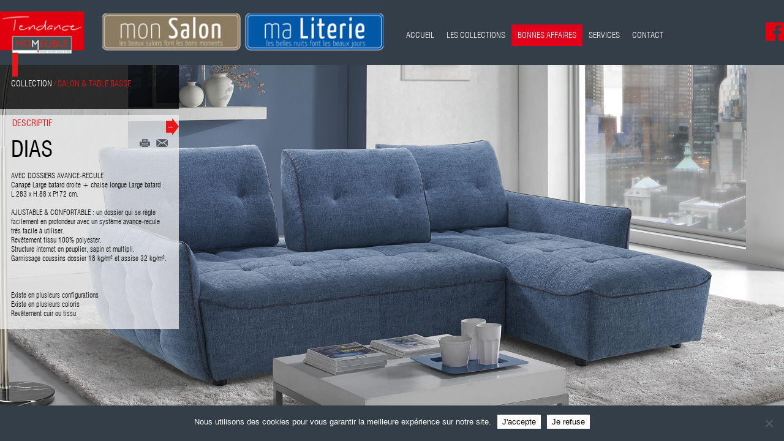

--- FILE ---
content_type: text/html; charset=UTF-8
request_url: https://www.tendancehomeuble-bressuire.fr/fiche-technique-salon/?idsalon=585
body_size: 5654
content:
<!DOCTYPE html>
<html lang="fr-FR">

	<!--
		Supersized - Fullscreen Slideshow jQuery Plugin
		Version : 3.2.7
		Site	: www.buildinternet.com/project/supersized

		Author	: Sam Dunn
		Company : One Mighty Roar (www.onemightyroar.com)
		License : MIT License / GPL License
	-->

	<head>

		<meta name='robots' content='index, nofollow, max-image-preview:large, max-snippet:-1, max-video-preview:-1' />

	<!-- This site is optimized with the Yoast SEO plugin v26.7 - https://yoast.com/wordpress/plugins/seo/ -->
	<link rel="canonical" href="https://www.tendancehomeuble-bressuire.fr/fiche-technique-salon/" />
	<meta property="og:locale" content="fr_FR" />
	<meta property="og:type" content="article" />
	<meta property="og:title" content="fiche technique salon - Tendance Homeuble Bressuire" />
	<meta property="og:url" content="https://www.tendancehomeuble-bressuire.fr/fiche-technique-salon/" />
	<meta property="og:site_name" content="Tendance Homeuble Bressuire" />
	<meta property="article:modified_time" content="2014-12-03T10:51:10+00:00" />
	<script type="application/ld+json" class="yoast-schema-graph">{"@context":"https://schema.org","@graph":[{"@type":"WebPage","@id":"https://www.tendancehomeuble-bressuire.fr/fiche-technique-salon/","url":"https://www.tendancehomeuble-bressuire.fr/fiche-technique-salon/","name":"fiche technique salon - Tendance Homeuble Bressuire","isPartOf":{"@id":"https://www.tendancehomeuble-bressuire.fr/#website"},"datePublished":"2014-09-04T09:26:24+00:00","dateModified":"2014-12-03T10:51:10+00:00","breadcrumb":{"@id":"https://www.tendancehomeuble-bressuire.fr/fiche-technique-salon/#breadcrumb"},"inLanguage":"fr-FR","potentialAction":[{"@type":"ReadAction","target":["https://www.tendancehomeuble-bressuire.fr/fiche-technique-salon/"]}]},{"@type":"BreadcrumbList","@id":"https://www.tendancehomeuble-bressuire.fr/fiche-technique-salon/#breadcrumb","itemListElement":[{"@type":"ListItem","position":1,"name":"Accueil","item":"https://www.tendancehomeuble-bressuire.fr/"},{"@type":"ListItem","position":2,"name":"fiche technique salon"}]},{"@type":"WebSite","@id":"https://www.tendancehomeuble-bressuire.fr/#website","url":"https://www.tendancehomeuble-bressuire.fr/","name":"Tendance Homeuble Bressuire","description":"","potentialAction":[{"@type":"SearchAction","target":{"@type":"EntryPoint","urlTemplate":"https://www.tendancehomeuble-bressuire.fr/?s={search_term_string}"},"query-input":{"@type":"PropertyValueSpecification","valueRequired":true,"valueName":"search_term_string"}}],"inLanguage":"fr-FR"}]}</script>
	<!-- / Yoast SEO plugin. -->


<link rel="alternate" type="application/rss+xml" title="Tendance Homeuble Bressuire &raquo; fiche technique salon Flux des commentaires" href="https://www.tendancehomeuble-bressuire.fr/fiche-technique-salon/feed/" />
<link rel="alternate" title="oEmbed (JSON)" type="application/json+oembed" href="https://www.tendancehomeuble-bressuire.fr/wp-json/oembed/1.0/embed?url=https%3A%2F%2Fwww.tendancehomeuble-bressuire.fr%2Ffiche-technique-salon%2F" />
<link rel="alternate" title="oEmbed (XML)" type="text/xml+oembed" href="https://www.tendancehomeuble-bressuire.fr/wp-json/oembed/1.0/embed?url=https%3A%2F%2Fwww.tendancehomeuble-bressuire.fr%2Ffiche-technique-salon%2F&#038;format=xml" />
<style id='wp-img-auto-sizes-contain-inline-css' type='text/css'>
img:is([sizes=auto i],[sizes^="auto," i]){contain-intrinsic-size:3000px 1500px}
/*# sourceURL=wp-img-auto-sizes-contain-inline-css */
</style>
<style id='wp-emoji-styles-inline-css' type='text/css'>

	img.wp-smiley, img.emoji {
		display: inline !important;
		border: none !important;
		box-shadow: none !important;
		height: 1em !important;
		width: 1em !important;
		margin: 0 0.07em !important;
		vertical-align: -0.1em !important;
		background: none !important;
		padding: 0 !important;
	}
/*# sourceURL=wp-emoji-styles-inline-css */
</style>
<link rel='stylesheet' id='cookie-notice-front-css' href='https://www.tendancehomeuble-bressuire.fr/wp-content/plugins/cookie-notice/css/front.min.css?ver=2.5.11' type='text/css' media='all' />
<script type="text/javascript" id="cookie-notice-front-js-before">
/* <![CDATA[ */
var cnArgs = {"ajaxUrl":"https:\/\/www.tendancehomeuble-bressuire.fr\/wp-admin\/admin-ajax.php","nonce":"fbb4a64d8c","hideEffect":"fade","position":"bottom","onScroll":false,"onScrollOffset":100,"onClick":false,"cookieName":"cookie_notice_accepted","cookieTime":2592000,"cookieTimeRejected":2592000,"globalCookie":false,"redirection":true,"cache":false,"revokeCookies":false,"revokeCookiesOpt":"automatic"};

//# sourceURL=cookie-notice-front-js-before
/* ]]> */
</script>
<script type="text/javascript" src="https://www.tendancehomeuble-bressuire.fr/wp-content/plugins/cookie-notice/js/front.min.js?ver=2.5.11" id="cookie-notice-front-js"></script>
<link rel="https://api.w.org/" href="https://www.tendancehomeuble-bressuire.fr/wp-json/" /><link rel="alternate" title="JSON" type="application/json" href="https://www.tendancehomeuble-bressuire.fr/wp-json/wp/v2/pages/44" /><link rel="EditURI" type="application/rsd+xml" title="RSD" href="https://www.tendancehomeuble-bressuire.fr/xmlrpc.php?rsd" />
<meta name="generator" content="WordPress 6.9" />
<link rel='shortlink' href='https://www.tendancehomeuble-bressuire.fr/?p=44' />
<link rel="icon" href="https://www.tendancehomeuble-bressuire.fr/wp-content/uploads/2018/07/animated_favicon.gif" sizes="32x32" />
<link rel="icon" href="https://www.tendancehomeuble-bressuire.fr/wp-content/uploads/2018/07/animated_favicon.gif" sizes="192x192" />
<link rel="apple-touch-icon" href="https://www.tendancehomeuble-bressuire.fr/wp-content/uploads/2018/07/animated_favicon.gif" />
<meta name="msapplication-TileImage" content="https://www.tendancehomeuble-bressuire.fr/wp-content/uploads/2018/07/animated_favicon.gif" />







<meta charset="UTF-8" />



		<meta http-equiv="content-type" content="text/html; charset=UTF-8" />
		<meta name="viewport" content="width=device-width" />
		<link rel="stylesheet" href="https://www.tendancehomeuble-bressuire.fr/wp-content/themes/adherentexp/style.css" type="text/css" media="screen" />
		<link rel="stylesheet" href="https://www.tendancehomeuble-bressuire.fr/wp-content/themes/adherentexp/css/supersized.css" type="text/css" media="screen" />


		<script type="text/javascript" src="https://ajax.googleapis.com/ajax/libs/jquery/1.7.1/jquery.min.js"></script>
		<script type="text/javascript" src="https://www.tendancehomeuble-bressuire.fr/wp-content/themes/adherentexp/js/jquery.easing.min.js"></script>
		<link rel="stylesheet" href="https://www.tendancehomeuble-bressuire.fr/wp-content/themes/adherentexp/font/font-awesome.min.css" type="text/css" media="screen" />



		<link rel="stylesheet" type="text/css" href="https://www.tendancehomeuble-bressuire.fr/wp-content/themes/adherentexp/shadowbox/shadowbox.css">
		<script type="text/javascript" src="https://www.tendancehomeuble-bressuire.fr/wp-content/themes/adherentexp/shadowbox/shadowbox.js"></script>
		<script type="text/javascript">Shadowbox.init();</script>

		<script src="https://www.tendancehomeuble-bressuire.fr/wp-content/themes/adherentexp/js/jquery-validation.js"></script>
  		<script src="https://www.tendancehomeuble-bressuire.fr/wp-content/themes/adherentexp/js/scriptcontact.js"></script>

							<script>
$(document).ready(function() {



 $('.lignejaune').click(function() {
     $(this).next().slideToggle('slow');

     var $img = $(".imageswap", this);
    if ($img.attr('src').indexOf("fleche-rouge-moins.png") > -1) {
        $img.attr('src', $img.attr('src').replace('moins', 'plus'));
    } else {
        $img.attr('src', $img.attr('src').replace('plus', 'moins'));
    }
  });


  $('.lignejaune2').click(function() {
     $(this).next().slideToggle('slow');
     var $img2 = $(".imageswap2", this);
    if ($img2.attr('src').indexOf("fleche-rouge-moins.png") > -1) {
        $img2.attr('src', $img2.attr('src').replace('moins', 'plus'));
    } else {
        $img2.attr('src', $img2.attr('src').replace('plus', 'moins'));
    }
  });


	});

		jQuery(function($){


			  $("#bump1").delay(1000).slideDown();


    $("#bump2").delay(2000).slideDown();

    $("#bump3").delay(3000).slideDown();

    $("#bump4").delay(4000).slideDown();



						$('#navbar-wrap').prepend('<a id="menu-icon"><span class="menu-icon-title">Menu</span> <i class="icon-double-angle-down"></i> </a>');
		$("#menu-icon").on("click", function(){
			$("#navbar").slideToggle(500,"linear");
			$(this).toggleClass("active");
		});
		    });</script>



<title>Meuble salon - DIAS - Tendance Homeuble Bressuire - à Bressuire dans les Deux-Sèvres</title><meta name="description" content="Magasin de Meubles à Bressuire dans les Deux-Sèvres propose AJUSTABLE &amp; CONFORTABLE : un dossier qui se règle facilement en profondeur avec un système avance-recule très facile à utiliser.<br>Revêtement tissu 100% polyester.<br>Structure internet en peuplier, sapin et multipli.<br>Garnissage coussins dossier 18 kg/m² et assise 32 kg/m².<br><br>
" />



	<!--<div  style='background-image:url(https://www.tendancehomeuble-bressuire.fr/img/salon/SATIS-MARLEY.jpg); background-size: auto 100%;  background-position:center; display:block; width:100%; height: 100%; background-repeat:no-repeat;'  data-adaptive-background='1' data-ab-css-background='1' >-->
		 

		 
		 	 
		 



	</head>

	<body style="background:url(https://www.homeuble.com/img/salon/SATIS-MARLEY.jpg) no-repeat center; background-size:cover;  background-attachment:fixed;">



<div class="row blanc2" style="margin-bottom:0px;">
		<div class="container2">

						<div class="col span_6bis milieucss">
							<div class="logocss">
								<a href="https://www.tendancehomeuble-bressuire.fr"><img src="https://www.tendancehomeuble-bressuire.fr/wp-content/themes/adherentexp/img/logo-Homeuble-adherent.jpg"></a>
							</div>
						</div>
						<div class="col span_7bis milieucss posrell">
								<div id="navbar-wrap" class="centremenu">
								<nav id="navbar" class="row clr">
										<div id="navigation" class="span_12 col clr" style="margin:0px;">
											<ul class="menu">
												<li><a href="https://www.tendancehomeuble-bressuire.fr">Accueil</a>
												</li>

												<li><a href="https://www.tendancehomeuble-bressuire.fr/les-collections/">Les collections</a>
													<ul class="sub-menu">
														<li><a href="https://www.tendancehomeuble-bressuire.fr/les-collections/salon/">Salon</a></li>
														<li><a href="https://www.tendancehomeuble-bressuire.fr/les-collections/sejour/">Séjour</a></li>
														<li><a href="https://www.tendancehomeuble-bressuire.fr/les-collections/chambre/">Chambre</a></li>
														<li><a href="https://www.tendancehomeuble-bressuire.fr/les-collections/literie/">Literie</a></li>
													</ul>
												</li>

												<li class="promo"><a href="https://www.tendancehomeuble-bressuire.fr/bonnes-affaires/"  style="color:#fff;">Bonnes affaires</a></li><li><a href="https://www.tendancehomeuble-bressuire.fr/nos-services/">Services</a></li><li ><a href="https://www.tendancehomeuble-bressuire.fr/contact/">Contact</a></li>
										       </ul>
										</div>
								</nav>
								</div>
								<div class="nomobile toprs"><a target="_blank" href="https://www.facebook.com/maliteriemonsalon/" title="Retrouvez-nous sur Facebook"><i class="fa fa-facebook-official" aria-hidden="true"></i></a></div>
						</div>

		</div>
</div>
<div class="row">
<div id="zonefiche">
	<div id="zonerouge"></div>
	<div id="zonecollectionfiche">
		<a href="https://www.tendancehomeuble-bressuire.fr/?page_id=6" class="titre">Collection</a> / <a href="https://www.tendancehomeuble-bressuire.fr/?page_id=8" class="sstitre">salon & table basse</a>
		<!--<br/>
		<a href="" class="chemin">Contemporain</a> / <a href="" class="chemin">tissu</a> / <a href="" class="chemin">canapé d'angle</a>-->
		
	</div>
	<div class="mobileuniquement"><div class="row"><div class="col span_12"><img src="https://www.homeuble.com/img/salon/SATIS-MARLEY.jpg"></div></div></div>

	
		<div id="flecherougefiche" class="lignejaune"><img class="imageswap" src="https://www.tendancehomeuble-bressuire.fr/wp-content/themes/adherentexp/img/fleche-rouge-moins.png"><div style="float:left" class="produit2">Descriptif </div></div>
		
        <div id="zoneproduit">
            <a rel="shadowbox;width=520;height=240" href="/parlezdenous.php?idcol=585"><img style="float:right; margin-left:10px;margin-top:6px;" src="https://www.tendancehomeuble-bressuire.fr/wp-content/themes/adherentexp/img/picto-contact-ami.png"></a> 
            
            <a target="_blank" href="/export-salon-pdf.php?col=585"><img style="float:right; margin-left:120px; margin-top:6px;" src="https://www.tendancehomeuble-bressuire.fr/wp-content/themes/adherentexp/img/picto-print.png"></a>

            
            <h1 class="produit">DIAS</h1>
            <br/>
            AVEC DOSSIERS AVANCE-RECULE<br>Canapé Large batard droite + chaise longue Large batard :<br>L.283 x H.88 x P.172 cm.<br><br>
            AJUSTABLE &amp; CONFORTABLE : un dossier qui se règle facilement en profondeur avec un système avance-recule très facile à utiliser.<br>Revêtement tissu 100% polyester.<br>Structure internet en peuplier, sapin et multipli.<br>Garnissage coussins dossier 18 kg/m² et assise 32 kg/m².<br><br>
<br><br>
            Existe en plusieurs configurations<br>Existe en plusieurs coloris<br>Revêtement cuir ou tissu<br>
            
            
            	    </div>	
	
	</div>
</div>
<script type="speculationrules">
{"prefetch":[{"source":"document","where":{"and":[{"href_matches":"/*"},{"not":{"href_matches":["/wp-*.php","/wp-admin/*","/wp-content/uploads/*","/wp-content/*","/wp-content/plugins/*","/wp-content/themes/adherentexp/*","/*\\?(.+)"]}},{"not":{"selector_matches":"a[rel~=\"nofollow\"]"}},{"not":{"selector_matches":".no-prefetch, .no-prefetch a"}}]},"eagerness":"conservative"}]}
</script>
<script id="wp-emoji-settings" type="application/json">
{"baseUrl":"https://s.w.org/images/core/emoji/17.0.2/72x72/","ext":".png","svgUrl":"https://s.w.org/images/core/emoji/17.0.2/svg/","svgExt":".svg","source":{"concatemoji":"https://www.tendancehomeuble-bressuire.fr/wp-includes/js/wp-emoji-release.min.js?ver=6.9"}}
</script>
<script type="module">
/* <![CDATA[ */
/*! This file is auto-generated */
const a=JSON.parse(document.getElementById("wp-emoji-settings").textContent),o=(window._wpemojiSettings=a,"wpEmojiSettingsSupports"),s=["flag","emoji"];function i(e){try{var t={supportTests:e,timestamp:(new Date).valueOf()};sessionStorage.setItem(o,JSON.stringify(t))}catch(e){}}function c(e,t,n){e.clearRect(0,0,e.canvas.width,e.canvas.height),e.fillText(t,0,0);t=new Uint32Array(e.getImageData(0,0,e.canvas.width,e.canvas.height).data);e.clearRect(0,0,e.canvas.width,e.canvas.height),e.fillText(n,0,0);const a=new Uint32Array(e.getImageData(0,0,e.canvas.width,e.canvas.height).data);return t.every((e,t)=>e===a[t])}function p(e,t){e.clearRect(0,0,e.canvas.width,e.canvas.height),e.fillText(t,0,0);var n=e.getImageData(16,16,1,1);for(let e=0;e<n.data.length;e++)if(0!==n.data[e])return!1;return!0}function u(e,t,n,a){switch(t){case"flag":return n(e,"\ud83c\udff3\ufe0f\u200d\u26a7\ufe0f","\ud83c\udff3\ufe0f\u200b\u26a7\ufe0f")?!1:!n(e,"\ud83c\udde8\ud83c\uddf6","\ud83c\udde8\u200b\ud83c\uddf6")&&!n(e,"\ud83c\udff4\udb40\udc67\udb40\udc62\udb40\udc65\udb40\udc6e\udb40\udc67\udb40\udc7f","\ud83c\udff4\u200b\udb40\udc67\u200b\udb40\udc62\u200b\udb40\udc65\u200b\udb40\udc6e\u200b\udb40\udc67\u200b\udb40\udc7f");case"emoji":return!a(e,"\ud83e\u1fac8")}return!1}function f(e,t,n,a){let r;const o=(r="undefined"!=typeof WorkerGlobalScope&&self instanceof WorkerGlobalScope?new OffscreenCanvas(300,150):document.createElement("canvas")).getContext("2d",{willReadFrequently:!0}),s=(o.textBaseline="top",o.font="600 32px Arial",{});return e.forEach(e=>{s[e]=t(o,e,n,a)}),s}function r(e){var t=document.createElement("script");t.src=e,t.defer=!0,document.head.appendChild(t)}a.supports={everything:!0,everythingExceptFlag:!0},new Promise(t=>{let n=function(){try{var e=JSON.parse(sessionStorage.getItem(o));if("object"==typeof e&&"number"==typeof e.timestamp&&(new Date).valueOf()<e.timestamp+604800&&"object"==typeof e.supportTests)return e.supportTests}catch(e){}return null}();if(!n){if("undefined"!=typeof Worker&&"undefined"!=typeof OffscreenCanvas&&"undefined"!=typeof URL&&URL.createObjectURL&&"undefined"!=typeof Blob)try{var e="postMessage("+f.toString()+"("+[JSON.stringify(s),u.toString(),c.toString(),p.toString()].join(",")+"));",a=new Blob([e],{type:"text/javascript"});const r=new Worker(URL.createObjectURL(a),{name:"wpTestEmojiSupports"});return void(r.onmessage=e=>{i(n=e.data),r.terminate(),t(n)})}catch(e){}i(n=f(s,u,c,p))}t(n)}).then(e=>{for(const n in e)a.supports[n]=e[n],a.supports.everything=a.supports.everything&&a.supports[n],"flag"!==n&&(a.supports.everythingExceptFlag=a.supports.everythingExceptFlag&&a.supports[n]);var t;a.supports.everythingExceptFlag=a.supports.everythingExceptFlag&&!a.supports.flag,a.supports.everything||((t=a.source||{}).concatemoji?r(t.concatemoji):t.wpemoji&&t.twemoji&&(r(t.twemoji),r(t.wpemoji)))});
//# sourceURL=https://www.tendancehomeuble-bressuire.fr/wp-includes/js/wp-emoji-loader.min.js
/* ]]> */
</script>

		<!-- Cookie Notice plugin v2.5.11 by Hu-manity.co https://hu-manity.co/ -->
		<div id="cookie-notice" role="dialog" class="cookie-notice-hidden cookie-revoke-hidden cn-position-bottom" aria-label="Cookie Notice" style="background-color: rgba(51,62,73,1);"><div class="cookie-notice-container" style="color: #fff"><span id="cn-notice-text" class="cn-text-container">Nous utilisons des cookies pour vous garantir la meilleure expérience sur notre site.</span><span id="cn-notice-buttons" class="cn-buttons-container"><button id="cn-accept-cookie" data-cookie-set="accept" class="cn-set-cookie cn-button cn-button-custom button" aria-label="J&#039;accepte">J&#039;accepte</button><button id="cn-refuse-cookie" data-cookie-set="refuse" class="cn-set-cookie cn-button cn-button-custom button" aria-label="Je refuse">Je refuse</button></span><button type="button" id="cn-close-notice" data-cookie-set="accept" class="cn-close-icon" aria-label="Je refuse"></button></div>
			
		</div>
		<!-- / Cookie Notice plugin -->

</body>
</html>



--- FILE ---
content_type: text/css
request_url: https://www.tendancehomeuble-bressuire.fr/wp-content/themes/adherentexp/style.css
body_size: 7150
content:
/*
Theme Name: adherentexp
Theme URI: http://127.0.0.1/homeublev2014/
Description: Homeuble V2014
Version: 1.0
Author: elyage
Author URI: http://elyage.com/
Tags:


*/
@font-face {
  font-family: 'Swiss721BT-LightCondensed';
  src: url('font/swis721ltcnbtlight.eot');
  src: url('font/swis721ltcnbtlight.eot?#iefix') format('embedded-opentype'),
       url('font/swis721ltcnbtlight.woff') format('woff'),
       url('font/swis721ltcnbtlight.ttf') format('truetype'),
       url('font/swis721ltcnbtlight.svg#swis721ltcnbtlight') format('svg');
  font-weight: normal;
  font-style: normal;
}


@font-face {
        font-family: 'Swiss721BT-RomanCondensed';
        src: url('font/swz721c.eot');
        src: url('font/swz721c.eot?#iefix') format('embedded-opentype'),
             url('font/swz721c.woff') format('woff'),
             url('font/swz721c.ttf') format('truetype'),
             url('font/swz721c.svg#Swiss721BT-RomanCondensed') format('svg');
        font-weight: normal;
        font-style: normal;
    }

@font-face {
    font-family: 'Swis721ThBTThin';
    src: url('font/36920_swiss721thinbt.eot');
    src: url('font/36920_swiss721thinbt.eot') format('embedded-opentype'),
         url('font/36920_swiss721thinbt.woff') format('woff'),
         url('font/36920_swiss721thinbt.ttf') format('truetype'),
         url('font/36920_swiss721thinbt.svg#Swis721ThBTThin') format('svg');
}

#cookie-notice .cn-button{ background: white; color: black; text-decoration:none; padding: 4px 8px; }

* {padding:0;margin:0;border:0;}
.ombreimg{-moz-box-shadow: 0px 0px 5px 0px #656565;
-webkit-box-shadow: 0px 0px 5px 0px #656565;
-o-box-shadow: 0px 0px 5px 0px #656565;
box-shadow: 0px 0px 5px 0px #656565;
filter:progid:DXImageTransform.Microsoft.Shadow(color=#656565, Direction=NaN, Strength=5);}
.prixba{background-color:#E8171A; padding: 5px; color: #fff; width: 100%; display: block; font-size: 41px; }
.prixrouge{color:#E8171A;font-size: 24px;}
.prixbase{color:#000;font-size: 18px;}
h3.typeba{color:#000; font-size: 36px; text-transform: none;}
h2.typeba{font-size: 18px; text-transform: uppercase;color: #000}
#signup input.chpinput{ display: block; width:90%; padding: 10px;background:url('img/service-fond.png');}
#signup textarea.chpinput{ display: block; width:90%; padding: 10px; height: 100px; background:url('img/service-fond.png');}
form.post-password-form input{ border: solid 1px #ccc; padding: 10px;}
form.post-password-form label{font-size: 18px;}
form.post-password-form input[type=submit]{color: #d81525; background-color: transparent; font-size: 18px;cursor: pointer; border: none;}
#signup input.btnenvoyer{color: #d81525; background-color: transparent; font-size: 18px;cursor: pointer;}
a.btnrouge{background-color: #d81525; color:#fff; padding: 8px; width: 233px; display: block; text-decoration: none;}
a.btnrouge:hover{background-color: #4D5760; color:#fff; padding: 8px; width: 233px;display: block;text-decoration: none;}
td.padding10{padding-left:10px;}

html  {width:100%;height:100%;}
body {width:100%;height:100%;background:#000;overflow-x:hidden; font-family: 'Swiss721BT-LightCondensed';
font-size: 14px;
color: #4d565e;
}
#chargement {position:absolute;width:100%;height:100%; background:#fff;z-index:5;font-family:'Swiss721BT-LightCondensed';font-size:14px; color:#fff;text-align:center;}
.encarttransparent{padding:15px; background:url('img/service-fond.png');}
h1 {font-family:'Swis721ThBTThin'; font-weight: lighter; font-size:41px; color:#e81619;}
h1.cn30 {font-family:'Swiss721BT-RomanCondensed'; font-weight: lighter; font-size:30px; color:#fff; text-transform: uppercase;}
h1.cn26 {font-family:'Swis721ThBTThin'; font-weight: lighter; font-size:28px; color:#e81619;}
h1.produit {font-family:'Swiss721BT-RomanCondensed'; font-weight: lighter; font-size:36px; color:#000;}

h2 {font-family:'Swiss721BT-LightCondensed'; font-weight: lighter; font-size:19px; color:#4d565e; text-transform: uppercase;}
h2.produit {font-family:'Swiss721BT-RomanCondensed'; font-weight: lighter; font-size:12px; color:#4b575e; text-transform: uppercase;}
h2.cn18red {font-family:'Swiss721BT-LightCondensed'; font-size:18px; color:#e81619; font-weight: lighter; text-transform: uppercase; line-height:35px;}

h3 {font-family:'Swiss721BT-RomanCondensed'; font-weight: lighter; font-size:14px; color:#e81619; text-transform: uppercase;}

#headergen {width:100%; height:112px; margin:0 auto 0; background:url('img/fond-header.gif'); background-repeat:repeat-x;}
#header {width: 950px; height:112px; vertical-align: top; margin:0 auto 0;}
#logo {width: 334px; height:105px; vertical-align: top; margin: 0 auto; float: left;}

#rouge {width: 116px; height:75px; vertical-align: top; margin: 0 auto; position: absolute; z-index:0; margin-left: 555px; background-color: #e8171a;}
.textcenter{text-align: center}
#close {
    width: 30px;
    height: 30px;
    position: absolute;
    top: 5px;
    right:5px;

    color: white;
    line-height: 30px;
    text-align: center;
    font-size: 20px;
    -webkit-border-radius: 50px;
    -moz-border-radius: 50px;
    border-radius: 50px;
    display: none;
}


#fond {
    background-image: url(img/back.png);
    display: none;
    height: 100%;
    width: 100%;
    position: fixed;
    top: 0;
    z-index: 100000;
}

#popup {
    width:670px;
    background-color: white;
    opacity: 0.9;
    padding: 50px;
    height: auto;
    z-index: 1000000;
    position: fixed;
    display: none;
       top: 35%;
    right: 0px;
    left: 0;
    margin: 0 auto;
    -webkit-border-radius: 10px;
    -moz-border-radius: 10px;
    border-radius: 10px;
    border: 4px #9A3E40 solid;
}
/*.ecartpopup img{padding-left: 10px;}*/


#zone {max-width:550px;   margin-top:100px;  padding-left:10%; padding-right:5%; display: block;}
#zone2 {max-width:550px;   margin-top:10px;  padding-left:10%; padding-right:5%; display: block;}
#zonerouge {width:9px; height:39px; vertical-align: top; margin: 0 auto; background-color: #e81619; position: absolute; z-index: 2; margin-top:-20px; margin-left:20px;}
#zonecollection {max-width:500px; min-height:90px; padding:18px; background:url('img/fond-noir.png');}

#titrecollection {max-width:450px; vertical-align: top; margin: 0 auto; float:left; }
#flecheblanc {width:21px; height:28px; vertical-align: top; margin: 0 auto; float:left; padding-top:30px;}

#zonepromotion {width:245px; height:70px; vertical-align: top; margin: 0 auto; padding:10px; background-color: #fff; margin-top: 5px; position: absolute;}
#zonecatalogue { max-width:278px; min-height:60px;  padding:10px;vertical-align: top;   background-color: #fff; margin-top: 5px;  margin-top: 10px;}
#flecherouge {width:21px; height:28px; vertical-align: top; margin: 0 auto; position: absolute; z-index: 2;}
#vignettecatalogue {width:48px; height: 63px;  margin-left: 170px;}

#zonerecherche {width:1200px; vertical-align: top; margin: 0 auto; padding-top: 100px; padding-left:5%; position: absolute;}
#recherche {max-width:194px; min-height:320px; vertical-align: top; margin: 0 auto; float: left; background:url('img/fond-noir.png'); padding:18px; margin-right: 20px;  padding-top:25px; font-family:'Swiss721BT-LightCondensed'; font-size:12px; color:#fff; text-transform: uppercase; line-height: 22px;position: fixed;}
#zoneresultat {width:883px; vertical-align: top; margin: 0 auto; float: left;}
#vignette {max-width:100%; vertical-align: top; margin: 0 auto; float: left; margin-right:15px; margin-top: 20px; opacity:1; filter:alpha(opacity=100); cursor: pointer;}
#vignette:hover { opacity:0.8; filter:alpha(opacity=80); cursor: pointer;}
#vignette2 {max-width:350px; max-height:250px; vertical-align: top; margin: 0 auto; float: left; margin-right:15px; margin-top: 20px; opacity:1; filter:alpha(opacity=100); cursor: pointer;}
#vignette2:hover { opacity:0.8; filter:alpha(opacity=80); cursor: pointer;}
#plus {max-width:269px; max-height:161px; position: absolute; z-index:5;}

#zonefiche {width:256px;  padding-top: 0px; }
#zonecollectionfiche {width:256px; height:32px; padding:18px; padding-top: 22px; background:url('img/fond-noir.png'); font-family:'Swiss721BT-LightCondensed'; font-size:12px; color:#e81619;}
.zonecollectionfichemobile {width:90%;  padding:18px; padding-top: 22px; background:url('img/fond-noir.png'); font-family:'Swiss721BT-LightCondensed'; font-size:12px; color:#e81619;}
#zoneproduit {width:256px; padding:0 18px 18px 18px;  background:url('img/fond-blanc.png'); font-family:'Swiss721BT-LightCondensed'; font-size:12px; color:#000; margin-top:0px;display: block}
.zoneproduitmobile {width:100%;   background:url('img/fond-blanc.png'); font-family:'Swiss721BT-LightCondensed'; font-size:12px; color:#000; margin-top:0px;display: block}
.produit2 {font-family:'Swiss721BT-RomanCondensed'; font-weight: lighter; font-size:14px; color:#e81619; text-transform: uppercase;}
#zoneproduit2 {width:256px; padding:0 18px 18px 18px;  background:url('img/fond-blanc.png'); font-family:'Swiss721BT-LightCondensed'; font-size:12px; color:#000; margin-top:0px;display: block}
#flecherougefiche { width:272px; padding:5px 0 0 20px; text-align: right; background:url('img/fond-blanc.png'); height:28px; vertical-align: top;  margin-top:10px;  }
#signupForm input.chpinput, #parleForm input.chpinput, #catalForm input.chpinput{ display: block; width:90%; padding: 10px;background:url('img/service-fond.png');}
#signupForm textarea.chpinput{ display: block; width:90%; padding: 10px; height: 100px; background:url('img/service-fond.png');}
form.post-password-form input{ border: solid 1px #ccc; padding: 10px;}
form.post-password-form label{font-size: 18px;}
form.post-password-form input[type=submit]{color: #d81525; background-color: transparent; font-size: 18px;cursor: pointer; border: none;}
#signupForm input.btnenvoyer,#parleForm input.btnenvoyer,#catalForm input.btnenvoyer {color: #d81525; background-color: transparent; font-size: 18px;cursor: pointer;}
#signup input.btnenvoyer{color: #d81525; background-color: transparent; font-size: 18px;cursor: pointer;}
 label.error {color:#ff0000;  margin-left: 5px;  width: auto;display:block;}
#footergen {width:100%;  margin:0 auto 0; background:url('img/fond-footer.gif') #fff; background-repeat:repeat-x; position: fixed; bottom:0px;z-index: 10;}
#footer {width: 950px; height:78px; vertical-align: top; margin:0 auto 0;}
#logoadherentfooter {width: 170px; height:20px; vertical-align: top; margin:0 auto 0; float: left;}
#adressefooter { height:40px; vertical-align: top; margin:0 auto 0; padding-top: 15px; font-family:'Swiss721BT-LightCondensed'; font-size:14px; color:#fff; text-decoration: none; text-transform: uppercase;}

#mention {width: 300px; font-family:'Arial'; font-size:9px; color:#4d565e; text-decoration: none; text-transform: uppercase; }
#logofooter {width: 268px; height:81px; vertical-align: top; margin:0 auto 0; float: left;}

#recherche input[type='checkbox'] {
       -webkit-appearance:none;
       -moz-appearance: none;
       text-indent: 0.01px;
       text-overflow: '';
       appearance: none;
       width: 10px;
       height: 10px;
       overflow: hidden;
       background: #292929;
       border: 1px solid #e81619;
       border-radius:0;
}

 #recherche input[type='checkbox']:checked {
       -webkit-appearance:none;
       -moz-appearance: none;
       text-indent: 0.01px;
       text-overflow: '';
       appearance: none;
       width: 10px;
       height: 10px;
       overflow: hidden;
       background: #e81619;
       border: 1px solid #e81619;
       border-radius:0;
}

#clear {clear:both;}

.borderimg {border : 6px solid #786231;}

.date {font-family:'Arial'; font-size:11px; color:#e81619; text-decoration: none; text-transform: uppercase;}

.chemin {font-family:'Arial'; font-size:10px; color:#e81619; text-decoration: none; text-transform: uppercase; text-decoration: none;}
.chemin:hover {font-family:'Arial'; font-size:10px; color:#fff; text-decoration: none; text-transform: uppercase; text-decoration: none;}

span.titre {font-family:'Swiss721BT-LightCondensed'; font-size:14px; color:#fff; text-decoration: none; text-transform: uppercase;}
a.titre {font-family:'Swiss721BT-LightCondensed'; font-size:14px; color:#fff; text-decoration: none; text-transform: uppercase;}
a.titre:hover {font-family:'Swiss721BT-LightCondensed'; font-size:14px; color:#e81619; text-decoration: none; text-transform: uppercase;}

.sstitre {font-family:'Swiss721BT-LightCondensed'; font-size:14px; color:#e81619; text-decoration: none; text-transform: uppercase;}
.sstitre:hover {font-family:'Swiss721BT-LightCondensed'; font-size:14px; color:#fff; text-decoration: none; text-transform: uppercase;}

.mention {font-family:'Arial'; font-size:9px; color:#4d565e; text-decoration: none; text-transform: uppercase;}
.mention:hover {font-family:'Arial'; font-size:9px; color:#000; text-decoration: none; text-transform: uppercase;}

.ref {font-family:'Swiss721BT-LightCondensed'; font-size:18px; color:#000; text-decoration: none; text-transform: uppercase;}
.ref:hover {font-family:'Swiss721BT-LightCondensed'; font-size:18px; color:#e81619; text-decoration: none; text-transform: uppercase;}

.liencollection {font-family:'Swis721ThBTThin'; font-size:41px; color:#e81619; text-decoration: none;}
a.liencollection:hover {font-family:'Swis721ThBTThin'; font-size:41px; color:#fff; text-decoration: none;}
.fondblanc{background-color: #fff;}
/*  Grid  */
.container { max-width: 960px; min-width: 220px; margin: 0 auto; -moz-box-sizing: content-box; -webkit-box-sizing: content-box; box-sizing: content-box; }
.container2 { max-width: 1300px; min-width: 220px; margin: 0 auto; -moz-box-sizing: content-box; -webkit-box-sizing: content-box; box-sizing: content-box; }
.container1200 { max-width: 1200px; min-width: 220px; margin:auto; -moz-box-sizing: content-box; -webkit-box-sizing: content-box; box-sizing: content-box; }
.container .row, .col, .rowbot { -moz-box-sizing: border-box; -webkit-box-sizing: border-box; box-sizing: border-box; }
.row { /*margin-bottom: 20px;*/ }
.rownobot { margin-bottom: 0px; }
.col { display: block; float: left; width: 100%;  }
.colnomargin { display: block; float: left; width: 100%;  }
.col:first-child { margin-left: 0 }
.row:after,.rownobot:after, .col:after, .clr:after, .group:after { display: block; height: 0; clear: both; content: ""; visibility: hidden; }
.background{}
.fongris{ background-color:#e2e2e2;}
.milieucss{text-align: center;}
.blanc {background-color: #fff;}
.blanc2 {background-color: #333e49;}
.w511 {min-width:511px;}
.noir {background-color: #000; max-height: 7px;}

@media (min-width:768px) {
  .mobileuniquement{display: none}
/* grid */
.col { margin-left: 2% }
.span_1 { width: 6.5% }
.span_2 { width: 15.0% }
.span_4bis { width: 32.0%  }
.span_3 { width: 23.5% }
.span_3bis { width: 23.5% }
.span_4 { width: 32.0% }
.span_5 { width: 40.5% }
.spannomargin_5 { width:44.79166666666%}
.spannomargin_5b { width: 20% }
.spannomargin_6 { width: 50% }
.spannomargin_5a { width: 35.2083333333333333% }
.span_5bis { width: 40.5% }
.span_6 { width: 49.0% }
.span_6bis { width: 49.0% }
.span_7bis { width: 49.0% }
.span_7 { width: 57.5% }
.span_8 { width: 66.0% }
.span_9 { width: 74.5% }
.span_10 { width: 83.0% }
.span_11 { width: 91.5% }
.span_12 { width: 100% }
.ipadpadding{padding:0 20px 0 20px;}
}

.hautmilcss{padding-top: 10px;}

/* Navigation */

#navbar-wrap { padding: 0px;}

#navbar { position: relative; height: 36px;}
#navbar.row { margin-bottom: 0 }
#navigation { padding: 0 0 0 0px;}
#navigation ul.menu li{margin-top:40px;}
#navigation ul.menu ul li{padding-top:0px;}
#navigation .menu { margin: 0; padding: 0; list-style: none; }
#navigation .menu .icon-angle-right { position: absolute; right: 10px; top: 50%; margin-top: -6px; color: #aaa; font-size: 12px; }
#navigation .menu > li { display: block; float: left;  }
#navigation .menu > li ul {}
#navigation .menu ul { position: absolute; left: 0; top: 100%; margin: 10px 0 0 0; /*IE6 only*/ _margin: 0; nowhitespace: afterproperty; opacity: 0; transition: all .2s ease-in-out; visibility: hidden; z-index: 99; }
#navigation .menu ul ul { left: 100%; top: 0; }
#navigation .menu ul ul li { width: 100% }
#navigation .menu li { position: relative; list-style:none; }
#navigation .menu li:hover > ul { margin: 0; opacity: 1; visibility: visible; }
#navigation .menu a { display: block; position: relative; }
/* current item */
#navigation .menu > li > a:hover, #navigation .menu > li.sfHover > a, #navigation .menu > .active > a, #navigation .active > a:hover, #navigation .active > a:hover { color: #E2001A;}
#navigation .menu > .current_page_item > a, #navigation li.current_page_item > a { font-weight: bold; color: #E2001A }
#navigation .menu > li { margin-right: 0px; padding:0 10px; }
/*#navigation .menu > li { margin-right: 10px; padding:0 5px; }*/
#navigation .menu a { height: 35px;  text-align: left; text-decoration: none; cursor: pointer; line-height: 35px; font-family:'Swiss721BT-LightCondensed'; color:#fff; font-size:14px; text-transform: uppercase; }
/* drop-down styles */
#navigation .menu ul { border-top: none; background: #E2001A; min-width:150px; }


#navigation .menu li:hover ul { margin-top: 0; }
#navigation .menu ul ul.sub-menu { margin-top: -1px; margin-left: 1px; }
#navigation .menu ul ul.sub-menu a{ font-family: 'Swiss721BT-LightCondensed'; text-transform:uppercase; }
#navigation .menu ul li { margin-top:0px; }
#navigation .menu ul li:first-child { }
#navigation .menu ul li:last-child { border: 0 }
#navigation .menu ul li > a:hover { color: #000; }
#navigation .menu ul a { display: block; height: auto; margin: 0px; padding: 8px 15px;  border: 0px; line-height: 20px; }
#navigation .selector { display: none }
#navigation ul.sub-menu .icon-angle-down:before {content:"\f105"!important;}
#navigation ul.sub-menu a { font-size:16px;color:#fff;}

#navigation li { text-align:right; }
#navigation li.promo { background: #E2001A;}
#navigation li#menu-item-457 { background: #E2001A;}
#navigation li#menu-item-457 a{ color: #fff;}
#menu-icon {display: none;}
#slide-wrap a:hover{ color:#fff}
#navigation li.current-menu-ancestor a{color: #E2001A;}
#navigation li.current-menu-ancestor li a {color: #fff;}
#navigation li.current-menu-ancestor li.current_page_item a {color: #000;}
.positionabslogo{padding-top: 10px;}
@media screen and (max-width: 1152px) {
  .ref {font-family:'Swiss721BT-LightCondensed'; font-size:14px; color:#000; text-decoration: none; text-transform: uppercase;}
.ref:hover {font-family:'Swiss721BT-LightCondensed'; font-size:14px; color:#e81619; text-decoration: none; text-transform: uppercase;}
h1 {font-family:'Swis721ThBTThin'; font-weight: lighter; font-size:30px; color:#e81619; padinng:0; margin:0;}
  .hautmilcss{padding-top: 5px; padding-left: 10px}
.positionlogo{ position:relative; }
/*.positionabslogo{ position:absolute;bottom: 0px;margin-bottom: -90px}*/

  #adressefooter { height:20px; vertical-align: top; margin:0 auto 0; padding-top: 10px; font-family:'Swiss721BT-LightCondensed'; font-size:12px; color:#fff; text-decoration: none; text-transform: uppercase;}
#zone {max-width:550px;   margin-top:10px;  padding-left:10%; }
.span_4bis { width: 15.0%   }
.span_3bis { width: 23.5% }
.span_5bis { width: 57.5%}

.span_6bis { width: 32.0% }
.logocss{padding-left: 10px;}
.span_7bis { width: 66% }
.centremenu {margin: auto; max-width:680px;}
#navigation ul.menu li{margin-top:5px;}
#navigation .menu > li { margin-right: 10px; padding:0 5px; }
#navigation .menu a{font-size: 12px;}
}
@media screen and (max-width: 810px) { #navigation .menu > li { margin-right: 10px; padding:0 5px; } .container1200 { max-width: 1200px; min-width: 220px; margin:20px 0 0 0; -moz-box-sizing: content-box; -webkit-box-sizing: content-box; box-sizing: content-box; }
#recherche{position: relative}
#plus {display: none;}

#popup {
    width:80%;
    background-color: white;
    opacity: 0.9;
    padding: 50px;
    height: auto;
    z-index: 1000000;
    position: fixed;
    display: none;
    top: 50px;
    right: 0px;
    left: 0;
    margin: 0 auto;
    -webkit-border-radius: 10px;
    -moz-border-radius: 10px;
    border-radius: 10px;
    border: 4px #9A3E40 solid;
}
}
img {height: auto;max-width: 100%;}
@media screen and (max-width: 700px) {
    .absnoir{display: none}
#popup {
    width:70%;
    background-color: white;
    opacity: 0.9;
    padding: 50px;
    height: auto;
    z-index: 1000000;
    position: fixed;
    display: none;
    top: 50px;
    right: 0px;
    left: 0;
    margin: 0 auto;
    -webkit-border-radius: 10px;
    -moz-border-radius: 10px;
    border-radius: 10px;
    border: 4px #9A3E40 solid;
}
  .span_6bis { width: 100% }
.logocss{padding-left: 10px;}
.span_7bis { width: 100% }
.mobilemarginbot{margin-bottom: 20px; text-align: center}
  #navbar-wrap {
padding: 0px;
float: none;
}
#zonerouge {
margin-left: 40px;
}
#recherche {
 max-width: 100%;
margin-left: 20px;
 float: none; }
.margintop105{margin-top: 0;}
.fondheader {background:url('img/menu-fond.jpg'); width:100%; background-repeat:repeat-x;position: relative; top:0; z-index: 20;}
.nomobile{display: none}
  .liencollection {font-family:'Swis721ThBTThin'; font-size:20px; color:#e81619; text-decoration: none;}
a.liencollection:hover {font-family:'Swis721ThBTThin'; font-size:20px; color:#fff; text-decoration: none;}
  .logocss{text-align: center;}
.w511 {max-width:511px; min-width:0px;}
#controls{display:none;}
  .container1200 { margin:20px 0 0 5%; }
.container .row, .col, .rowbot { -moz-box-sizing: border-box; -webkit-box-sizing: border-box; box-sizing: border-box; }
  #footergen {display:none;width:100%; min-height:78px; margin:0 auto 0; background-image:none; background-color: #4D5760; background-repeat:repeat-x; }
  #zone {max-width:550px;   margin-top:10px;  padding-left:10%; }
  .cache{display:none;}
.menuhaut{ float:left; text-align:center; text-transform:uppercase;background-color:#d9d9d9; width:280px;  font-size:10px;padding:5px; margin-bottom:15px;}
.iconsocial{ float:left;  }
#zonecollection {max-width:285px; }
.paddingleftlogo{padding-left:0px}
#contentbackground{background:none ;}
#headerfond{background:none ;}
.paddingleftt40{padding-left:0px;}
.background{background:none ;}
#social { display:block; float:none}
#logo { text-align:center; float:none; display:block}
#logo img { max-width:250px; max-height:70px; display:block; margin:0 auto}
#logo a{ text-align:center}
#site-description { text-align:center}
#mention {color:#4d565e; text-decoration: none; text-transform: uppercase; }

#top { float:none}
#menu-icon {width:100%;height: 55px; line-height:55px;text-decoration:none;background:#4D5760;color:#ffff; padding:0; cursor: pointer;display: block;   }
#menu-icon:hover,#menu-icon.active  {background-color: #000; color:#fff}
.menu-icon-title { font-size:20px; padding:0 0 0 10px;color:#fff}
.icon-double-angle-down { font-size:30px; padding:0 10px 0 0; float:right; height:55px!important; line-height:55px!important;}
#navbar{ display: none; height:auto; margin:0; padding:0;}
/* Menu */
#navbar-wrap { height:auto; display:block; margin:0 0 10px 0; padding:0;   background:#4D5760; margin:10px;  }
#fondmenu{background:none; }
/* Navigation */
#navigation ul.menu li{padding-top:0px; padding-left: 20px;}
#navigation ul.menu ul li{padding-top:0px;}
#navigation { padding:0 10px; display:block;}
#navigation .menu { margin: 0; padding: 0; list-style: none; }
#navigation .menu .icon-angle-right { position: absolute; right: 10px; top: 50%; margin-top: -6px; color: #cecece; font-size: 12px; }
#navigation .menu > li { display: block; float:none;}
#navigation .menu > li ul {}
#navigation .menu ul { position: relative; left: 0; top: 100%; margin:0; nowhitespace: afterproperty; opacity: 1; transition:none; visibility: visible; z-index: 99; }
#navigation .menu ul ul { position:relative!important; margin:1px 0 0 0; padding:0; left:0px; width:100%; display:block;-webkit-box-shadow: none;-moz-box-shadow: none; box-shadow:none; }
#navigation .menu ul ul li { width:auto}
#navigation .menu li { position: relative }
#navigation .menu li:hover > ul { margin: 0; opacity: 1; visibility: visible; }
#navigation .menu a { display: block; position: relative; }
/* current item */
#navigation .menu > li > a:hover, #navigation .menu > li.sfHover > a, #navigation .menu > .active > a, #navigation .active > a:hover, #navigation .active > a:hover { color: #e9406c;}
#navigation .menu > .active > a, #navigation li.active > a { font-weight: bold; color: #e9406c }
#navigation .menu > li { margin:0; padding:0; }
#navigation .menu a { height:auto; color: #fff; font-weight: 400; text-align: left; text-decoration: none; cursor: pointer; line-height: 45px; font-size:16px; padding:0 10px; }
/*drop-down styles*/
#navigation .menu ul {background:#4D5760; border:none; }
#navigation .menu li:hover ul { margin: 0; }
#navigation .menu ul ul.sub-menu { margin:0; padding:0; border-top: 1px solid #333 }
#navigation .menu ul ul.sub-menu li{ margin:0; padding:0; }

#navigation .menu ul li { border-bottom:1px solid #333 }
#navigation .menu ul li:first-child { }
#navigation .menu ul li:last-child { border: 0 }
#navigation .menu ul li > a:hover { color: #000  }
#navigation .menu ul a { display: block; height: auto; margin: 0px; padding: 0 15px; text-transform: none; border: 0px;  }
#navigation ul.sub-menu .icon-angle-down:before {content:""!important;}
#navigation ul.sub-menu a { font-size:12px; line-height: 35px;font-family: 'Swiss721BT-LightCondensed'; text-transform:uppercase;}
#navigation i { text-align:right}
#footer-nav { float:none}
#footer-nav ul { float:none}
.copyright { float:none; text-align:center}
}

@media screen and (max-width: 650px) {
  #zonecollection {max-width:275px; padding: 8px 0px 8px 0px; text-align: center}
  #titrecollection {width:250px; height:60px; vertical-align: top; margin: 0 auto;  line-height: 80px;}
.mobileuniquement{display: block}
#zonerouge{display: none}
#zonefiche {max-width:100%;width:100%; vertical-align: top; margin: auto; padding:2px; position: absolute; z-index: 10;}
#zonecollectionfiche {width:100%; height:32px; padding: 5px 0 5px 0; background:url('img/fond-noir.png'); font-family:'Swiss721BT-LightCondensed'; font-size:12px; color:#e81619; text-align: center}
}



/*FLEXSLIDER*/
/*---------------------------------------------*/
.flex-container a:active,.flexslider a:active,.flex-container a:focus,.flexslider a:focus{outline:none}
.slides,.flex-control-nav,.flex-direction-nav{margin:0;padding:0;list-style:none}
.flexslider{margin:auto;padding:0;width:100%;display:block}
.flexslider .slides > li{display:none;-webkit-backface-visibility:hidden;position:relative}
.flexslider .slides img{width:100%;display:block}
.flex-pauseplay span{text-transform:capitalize}
.slides:after{content:".";display:block;clear:both;visibility:hidden;line-height:0;height:0}
html[xmlns] .slides{display:block}
* html .slides{height:1%}
.no-js .slides > li:first-child{display:block}
.flexslider{position:relative;zoom:1}
.flex-viewport{max-height:2000px;-webkit-transition:all 1s ease;-moz-transition:all 1s ease;transition:all 1s ease}
.loading .flex-viewport{max-height:300px}
.flexslider .slides{zoom:1}
.flex-direction-nav{height:0}
.flex-direction-nav a{width:27px;height:27px;display:block;background:url(img/fleche_bckg.png) no-repeat 0 0;position:absolute;top:48%;z-index:5000;cursor:pointer;text-indent:-9999px}
.flex-direction-nav .flex-next{background-position:100% 0;right:0}
.flex-direction-nav .flex-prev{left:0}
.flexslider:hover .flex-next{opacity:.8;right:0}
.flexslider:hover .flex-prev{opacity:.8;left:0}
.flexslider:hover .flex-next:hover,.flexslider:hover .flex-prev:hover{opacity:1}
.flex-direction-nav .flex-disabled{cursor:default}
.flex-control-nav{width:100%;position:absolute;bottom:60px;text-align:center; }
.flex-control-nav li{margin:0 6px;display:inline-block;zoom:1;display:inline}
.flex-control-paging li a{width:11px;height:11px;display:inline-block;background:#666;background:#cfcfcf;cursor:pointer;text-indent:-9999px;-webkit-border-radius:20px;-moz-border-radius:20px;-o-border-radius:20px;border-radius:20px}
.flex-control-paging li a:hover{background:#EC1415}
.flex-control-paging li a.flex-active{background:#EC1415;cursor:default}
.flex-control-thumbs{margin:5px 0 0;position:static;overflow:hidden}
.flex-control-thumbs li{width:25%;float:left;margin:0}
.flex-control-thumbs img{width:100%;display:block;opacity:.7;cursor:pointer}
.flex-control-thumbs img:hover{opacity:1}
.flex-control-thumbs .flex-active{opacity:1;cursor:default}
@media screen and (max-width: 860px) {
.flex-direction-nav .flex-prev{opacity:1;left:0}
.flex-direction-nav .flex-next{opacity:1;right:0}
}
a.flex-caption{background:url(../img/fleche-txt.png) no-repeat;padding-left:25px;padding-right:15px;font-family:'PT Sans Narrow',sans-serif;font-size:18px;color:#000;display:block;width:auto;position:absolute;bottom:0;width:60%;left:22%;text-decoration:none;height:36px}
div.flex-caption{background:url(../img/fleche-txt.png) no-repeat;padding-left:25px;padding-right:15px;font-family:'PT Sans Narrow',sans-serif;font-size:18px;color:#000;display:block;width:auto;position:absolute;bottom:0;width:60%;left:22%;text-decoration:none;height:36px}
.etiquette-slogan{padding-top:5px}
a.flex-caption:hover{background:url(../img/fleche-txt.png) no-repeat 5px 12px #e2003b;color:#fff;text-decoration:none}
@media screen and (max-width: 480px) {
a.flex-caption{background:url(../img/fleche-txt.png);font-family:'PT Sans Narrow',sans-serif;font-size:18px;color:#000;display:block;width:auto;position:absolute;bottom:0;width:60%;left:22%;text-decoration:none;height:36px}
a.flex-caption:hover{background:url(../img/fleche-txt.png) no-repeat 5px 5px #e2003b;color:#fff;text-decoration:none}
}
.padding20 {padding:20px;}
.txtjustify {text-align: justify;}
.flex{display:-webkit-flex;display:-ms-flexbox;display:flex}
.wrap{-webkit-flex-wrap:wrap;-ms-flex-wrap:wrap;flex-wrap:wrap;display:-webkit-flex;display:-ms-flexbox;display:flex}
.homevideo video{      width: 100%;
    height: auto;}
.posrel{position: relative;  overflow:hidden;}
.absblanc{background-color:#000;background-color:rgba(255,255,255,0.65);filter:progid:DXImageTransform.Microsoft.gradient(startColorstr=#99000000,endColorstr=#99000000);-ms-filter:"progid:DXImageTransform.Microsoft.gradient(startColorstr=#99000000,endColorstr=#99000000)"}
.absnoir{background-color:#000;background-color:rgba(0,0,0,0.65);filter:progid:DXImageTransform.Microsoft.gradient(startColorstr=#99000000,endColorstr=#99000000);-ms-filter:"progid:DXImageTransform.Microsoft.gradient(startColorstr=#99000000,endColorstr=#99000000)"}
.titrecollec{font-family:'Swiss721BT-RomanCondensed'; font-weight: lighter; font-size:30px; color:#4c565f; text-transform: uppercase; line-height: normal;}
.decalencartcollec{position: absolute;z-index: 10; bottom:50px; right:10%; width:470px;}
.padd2050{padding: 20px 70px 20px 20px; }
.padd2020{padding: 20px; text-align: justify;}
.coulfff{color: #fff}
.posrell{position: relative;}
.flechered{position: absolute; right: 0; top:40px;}
.encartblanco{position: absolute; bottom:106px; right:0;max-height: 88px; background-color: #fff}
.encartblanco.decalcata{bottom: 112px;}
.encartblanco.decalcata img{padding-top: 20px}
.ligne1slide{font-family: 'Swiss721BT-RomanCondensed';
    font-weight: lighter;
    font-size: 24px;color:#444;}
    .ligne2slide{font-family: 'Swis721ThBTThin';
    font-size: 20px;
    color: #e81619;}
    .lienencartblanco{background-color: #E81619; height: 88px;width:88px;}
.flexslider .lienencartblanco img{width:57px; padding-top: 20px;}
.fonslidehome{background-size:cover;background-position: center center; height: calc(100vh - 189px); width:100%;box-sizing: content-box;display: block}



.overlaygris{position: relative; display: block}
a.overlaygris:hover:after{  opacity: 1;}
a.overlaygris:after{content:'';    position: absolute;
    width: 100%; height:100%;
    top:0; left:0;
    background:rgba(232,22,25,0.3);
    opacity: 0;
    transition: all 1s;
    -webkit-transition: all 1s;}
.positionmouse{position: absolute;z-index: 10; bottom:40%; left:50%; width:28px;margin-left: -30px;  }
.mouse_scroll {
  display: block;
  margin: 0 auto;
  width: 24px;
  height: 100px;
  /*background: blue;*/
  margin-top: 125px;
}

/*ADD RESPONSIVE*/
@media screen and (max-width: 480px) {

.fonslidehome{background-size:cover;background-position: center center; height: 50vh; width:100%;box-sizing: content-box;display: block}
.decalencartcollec{position: absolute;z-index: 10000; bottom:0px; right:0; width:100%;}
.flechered{position: absolute; right: 0; top:20px;}
#flecherougefiche{width: 90%;    padding: 5%;}
#zoneproduit{width: 90%;    padding: 5%;}
#zoneproduit2{width: 90%;    padding: 5%;}
#zoneproduit2 img{width: 90%;   }
/*.homevideo{height: 40vh;}
.homevideo video{  position: absolute;
  top: 50%;
  left: 50%;
  -webkit-transform: translateX(-50%) translateY(-50%);
  transform: translateX(-50%) translateY(-50%);
  min-width: 100%;
  min-height: 100%;
  width: 100%;
  height: auto;
  z-index: -1000;
  overflow: hidden;}*/
}
/*ADD RESPONSIVE*/

/*MQ  1024px - 1280px*/
/*---------------------------------------------*/
@media only screen and (min-width: 1026px) and (max-width: 1281px) {
   .absnoir{display: none}
  .decalencartcollec{position: absolute;z-index: 10000; bottom:50px; right:10%; width:370px;}
.titrecollec{font-family:'Swiss721BT-RomanCondensed'; font-weight: lighter; font-size:22px; color:#4c565f; text-transform: uppercase; line-height: normal;}
.liencollection {
    font-family: 'Swis721ThBTThin';
    font-size: 28px;
    color: #e81619;
    text-decoration: none;
}
.ligne1slide{font-family: 'Swiss721BT-RomanCondensed';
    font-weight: lighter;
    font-size: 16px;color:#444;}
    .ligne2slide{font-family: 'Swis721ThBTThin';
    font-size: 15px;
    color: #e81619;}

}


/*MQ  Tablette H*/
/*---------------------------------------------*/
@media only screen and (min-width: 769px) and (max-width: 1025px) {
  .homevideo video {
    width: 100%;
    height: 100%;
}
  .absnoir{display: none}
  .decalencartcollec{position: absolute;    z-index: 10; bottom:50px; right:10%; width:370px;}
  .titrecollec{font-family:'Swiss721BT-RomanCondensed'; font-weight: lighter; font-size:22px; color:#4c565f; text-transform: uppercase; line-height: normal;}
.liencollection {
    font-family: 'Swis721ThBTThin';
    font-size: 28px;
    color: #e81619;
    text-decoration: none;
}
.ligne1slide{font-family: 'Swiss721BT-RomanCondensed';
    font-weight: lighter;
    font-size: 16px;color:#444;}
    .ligne2slide{font-family: 'Swis721ThBTThin';
    font-size: 15px;
    color: #e81619;}
}
.overlaygris{position: relative; display: block}
a.overlaygris:hover:after{  opacity: 1;}
a.overlaygris:after{content:'';    position: absolute;
    width: 100%; height:100%;
    top:0; left:0;
    background:rgba(232,22,25,0.3);
    opacity: 0;
    transition: all 1s;
    -webkit-transition: all 1s;}
.positionmouse{position: absolute;z-index: 10; bottom:40%; left:50%; width:28px;margin-left: -30px;  }
.mouse_scroll {
  display: block;
  margin: 0 auto;
  width: 24px;
  height: 100px;
  /*background: blue;*/
  margin-top: 125px;
}

.m_scroll_arrows
{
  display: block;
  width: 5px;
  height: 5px;
  -ms-transform: rotate(45deg); /* IE 9 */
  -webkit-transform: rotate(45deg); /* Chrome, Safari, Opera */
  transform: rotate(45deg);

  border-right: 2px solid red;
  border-bottom: 2px solid red;
  margin: 0 0 3px 4px;

  width: 60px;
  height: 60px;
}


.unu
{
  margin-top: 1px;
}

.unu, .doi, .trei
{
    -webkit-animation: mouse-scroll 1s infinite;
    -moz-animation: mouse-scroll 1s infinite;
}

.unu
{
  -webkit-animation-delay: .1s;
  -moz-animation-delay: .1s;
  -webkit-animation-direction: alternate;
}

.doi
{
  -webkit-animation-delay: .2s;
  -moz-animation-delay: .2s;
  -webkit-animation-direction: alternate;
  margin-top: -6px;
}

.trei
{
  -webkit-animation-delay: .3s;
  -moz-animation-delay: .3s;
  -webkit-animation-direction: alternate;
  margin-top: -6px;
}




.mouse
{
height: 42px;
width: 24px;
  border-radius: 14px;
  transform: none;
  border: 2px solid white;
  top: 170px;
}

.wheel
{
  height: 5px;
  width: 2px;
  display: block;
  margin: 5px auto;
  background: white;
  position: relative;

  height: 4px;
  width: 4px;
  border: 2px solid #fff;
  -webkit-border-radius: 8px;
          border-radius: 8px;


}

.wheel
{
  -webkit-animation: mouse-wheel 0.6s linear infinite;
  -moz-animation: mouse-wheel 0.6s linear infinite;
}



@-webkit-keyframes mouse-wheel
{
   0% {
    opacity: 1;
    -webkit-transform: translateY(0);
    -ms-transform: translateY(0);
    transform: translateY(0);
  }

  100% {
    opacity: 0;
    -webkit-transform: translateY(6px);
    -ms-transform: translateY(6px);
    transform: translateY(6px);
  }
}

@-moz-keyframes mouse-wheel
{
  0% { top: 1px; }
  25% { top: 2px; }
  50% { top: 3px;}
  75% { top: 2px;}
  100% { top: 1px;}
}

@-webkit-keyframes mouse-scroll {

  0%   { opacity: 0;}
  50%  { opacity: .5;}
  100% { opacity: 1;}
}
@-moz-keyframes mouse-scroll {

  0%   { opacity: 0; }
  50%  { opacity: .5; }
  100% { opacity: 1; }
}
@-o-keyframes mouse-scroll {

  0%   { opacity: 0; }
  50%  { opacity: .5; }
  100% { opacity: 1; }
}
@keyframes mouse-scroll {

  0%   { opacity: 0; }
  50%  { opacity: .5; }
  100% { opacity: 1; }
}
.disp1600{display: none}
@media screen and (max-width: 1300px) {
.positionlogo{ display: none }
.nodisp1600{display: none}
.disp1600{display: block}
.pluslink{position: absolute; background-color:#E81619;color:#fff;bottom: 28px; right:0;  font-size:25px; padding: 6px 10px }
.pluslink2{position: absolute; background-color:#E81619;color:#fff;bottom: 32px; right:0; font-size:25px; padding: 6px 10px }
.pluslinkplay{   z-index: 10;position: absolute; color:#E81619;top:45%; right:48%; font-size:25px; padding: 6px 10px;background-color:rgba(255,255,255,0.35);filter:progid:DXImageTransform.Microsoft.gradient(startColorstr=#99000000,endColorstr=#99000000);-ms-filter:"progid:DXImageTransform.Microsoft.gradient(startColorstr=#99000000,endColorstr=#99000000)"  }

}

@media screen and (max-width: 1520px) {
  }
  .margintop105{margin-top: 55px;}
  .cn24red{padding-bottom: 20px;}

  .toprs {
    position: absolute;
    top: 30px;
    right: 0;
    color: #fff;
    font-size: 25px;
}
.toprs a {
    color: #E30010;
    font-size: 35px;
}

.nomobile{ display: none; }
@media screen and (min-width: 1024px) {
.nomobile{ display: block; }
}
.logocss img{ float: left; }
#clickcta{
    display: block;
    color: white;
    text-align: center;
    width: 100%;
    height: 54px;
    font-size: 26px;
    font-family: 'Swis721ThBTThin';
    font-weight: 200;
    text-transform: uppercase;
    text-decoration: none;
    transition: ease-in-out all 0.2s;
    margin: 20px auto 5px auto;
    background: #E81619 url('img/btncta.png') no-repeat center;
    background-size: 100%;
}
#clickcta:hover{ background-position: bottom center; transition: ease-in-out all 0.2s; }
